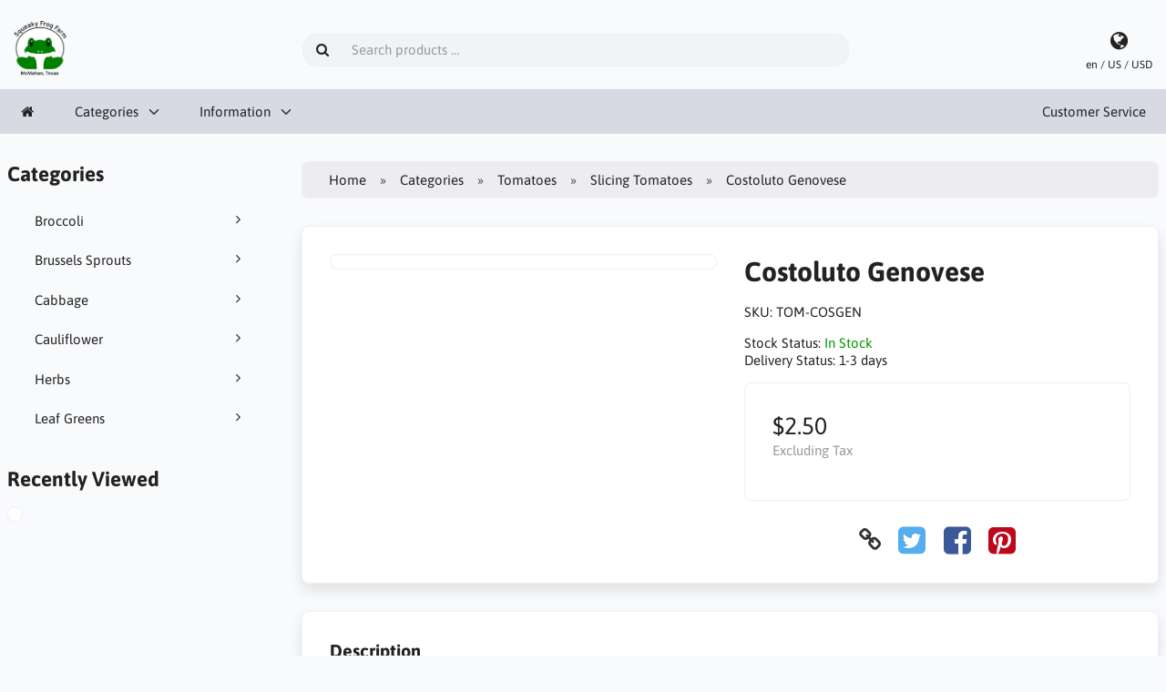

--- FILE ---
content_type: text/html; charset=UTF-8
request_url: https://www.squeakyfrogfarm.com/tomatoes-c-1/slicing-tomatoes-c-14/costoluto-genovese-p-19
body_size: 6114
content:
<!DOCTYPE html>
<html lang="en" dir="ltr">
<head>
<title>Slicing Tomatoes | Tomatoes | Costoluto Genovese | Squeaky Frog Farm</title>
<meta charset="UTF-8" />
<meta name="viewport" content="width=device-width, initial-scale=1">
<link rel="icon" href="https://www.squeakyfrogfarm.com/images/favicons/favicon.ico?_=1681373518" type="image/x-icon" sizes="32x32 48x48 64x64 96x96" />
<link rel="icon" href="https://www.squeakyfrogfarm.com/images/favicons/favicon-128x128.png?_=1681373832" type="image/png" sizes="128x128" />
<link rel="icon" href="https://www.squeakyfrogfarm.com/images/favicons/favicon-192x192.png?_=1681373833" type="image/png" sizes="192x192" />
<link rel="icon" href="https://www.squeakyfrogfarm.com/images/favicons/favicon-256x256.png?_=1681373833" type="image/png" sizes="256x256" />
<link rel="canonical" href="https://www.squeakyfrogfarm.com/tomatoes-c-1/slicing-tomatoes-c-14/costoluto-genovese-p-19" />
<meta property="og:image" content="https://www.squeakyfrogfarm.com/images/products/19-costoluto-genovese-1.jpg"/>
<script type="application/ld+json">{"@context":"http://schema.org/","@type":"Product","productID":19,"sku":"TOM-COSGEN","gtin14":"","mpn":"","name":"Costoluto Genovese","image":"https://www.squeakyfrogfarm.com/images/products/19-costoluto-genovese-1.jpg","description":"Large, deep-red, juicy tomatoes are deeply ribbed but fully flavored and absolutely delicious. This variety is hearty and does well in hot weather.  Indeterminate. 78 days.","offers":{"@type":"Offer","priceCurrency":"USD","price":2.5,"priceValidUntil":null,"itemCondition":"https://schema.org/NewCondition","availability":"https://schema.org/InStock","url":"https://www.squeakyfrogfarm.com/tomatoes-c-1/slicing-tomatoes-c-14/costoluto-genovese-p-19?category_id=14&product_id=19"}}</script>
<script>var _env = {"platform":{"path":"/","url":"https://www.squeakyfrogfarm.com/"},"session":{"id":"nti75rfdlbvapuemoi1vjd5532","language_code":"en","country_code":"US","currency_code":"USD"},"template":{"url":"https://www.squeakyfrogfarm.com/includes/templates/default.catalog/","settings":{"sidebar_parallax_effect":"1","compact_category_tree":"0","cookie_acceptance":"1"}},"customer":{"id":null,"name":null,"email":null}}, config = _env;</script>

<link rel="stylesheet" href="https://www.squeakyfrogfarm.com/includes/templates/default.catalog/css/variables.css?_=1676528343" />
<link rel="stylesheet" href="https://www.squeakyfrogfarm.com/includes/templates/default.catalog/css/framework.css?_=1676528343" />
<link rel="stylesheet" href="https://www.squeakyfrogfarm.com/includes/templates/default.catalog/css/app.css?_=1696745612" />
<link rel="stylesheet" href="https://www.squeakyfrogfarm.com/ext/fontawesome/font-awesome.min.css?_=1676528343" />
<link rel="stylesheet" href="https://www.squeakyfrogfarm.com/ext/featherlight/featherlight.min.css?_=1676528343" />
<link href="//cdn-images.mailchimp.com/embedcode/classic-061523.css" rel="stylesheet" type="text/css">
</head>
<body>

<div id="page-container">

    
    <nav id="site-menu">
      <div class="fourteen-forty">
        <div class="navbar navbar-sticky">

  <div class="navbar-header">
    <a class="logotype" href="https://www.squeakyfrogfarm.com/">
      <img src="https://www.squeakyfrogfarm.com/images/logotype.png" alt="Squeaky Frog Farm" title="Squeaky Frog Farm" />
    </a>

    <form name="search_form" method="get" enctype="application/x-www-form-urlencoded" accept-charset="UTF-8" action="https://www.squeakyfrogfarm.com/search" class="navbar-search">      <div class="input-group">
  <span class="input-group-icon"><i class="fa fa-search fa-fw"></i></span>
  <input class="form-control" type="search" name="query" value="" data-type="search" placeholder="Search products &hellip;" />
</div>    </form>

    <a class="regional-setting text-center" href="https://www.squeakyfrogfarm.com/regional_settings?redirect_url=https%3A%2F%2Fwww.squeakyfrogfarm.com%2Ftomatoes-c-1%2Fslicing-tomatoes-c-14%2Fcostoluto-genovese-p-19%3Fcategory_id%3D14%26product_id%3D19#box-regional-settings" data-toggle="lightbox" data-seamless="true">
      <div class="navbar-icon"><i class="fa fa-globe"></i></div>
      <small class="hidden-xs">en / US / USD</small>
    </a>

    
    
    <button type="button" class="btn btn-default navbar-toggler hidden-md hidden-lg hidden-xl hidden-xxl" data-toggle="offcanvas" data-target="#offcanvas">
      <span class="icon-bar"></span>
      <span class="icon-bar"></span>
      <span class="icon-bar"></span>
    </button>
  </div>

  <div id="offcanvas" class="offcanvas">
    <div class="offcanvas-header">
      <div class="offcanvas-title">Squeaky Frog Farm</div>
      <button type="button" class="btn btn-default" data-toggle="dismiss"><i class="fa fa-times"></i></button>
    </div>

    <div class="offcanvas-body">
      <ul class="navbar-nav">

        <li class="nav-item">
          <a class="nav-link" href="https://www.squeakyfrogfarm.com/"><i class="fa fa-home hidden-xs hidden-sm"></i> <span class="hidden-md hidden-lg hidden-xl hidden-xxl">Home</span></a>
        </li>

                <li class="nav-item categories dropdown">
          <a class="nav-link" href="#" data-toggle="dropdown" class="dropdown-toggle">Categories</a>
          <ul class="dropdown-menu">
                        <li class="nav-item"><a class="nav-link" href="https://www.squeakyfrogfarm.com/broccoli-c-9/">Broccoli</a></li>
                        <li class="nav-item"><a class="nav-link" href="https://www.squeakyfrogfarm.com/brussels-sprouts-c-12/">Brussels Sprouts</a></li>
                        <li class="nav-item"><a class="nav-link" href="https://www.squeakyfrogfarm.com/cabbage-c-11/">Cabbage</a></li>
                        <li class="nav-item"><a class="nav-link" href="https://www.squeakyfrogfarm.com/cauliflower-c-8/">Cauliflower</a></li>
                        <li class="nav-item"><a class="nav-link" href="https://www.squeakyfrogfarm.com/herbs-c-3/">Herbs</a></li>
                        <li class="nav-item"><a class="nav-link" href="https://www.squeakyfrogfarm.com/leaf-greens-c-10/">Leaf Greens</a></li>
                      </ul>
        </li>
        
        
                <li class="nav-item information dropdown">
          <a class="nav-link" href="#" data-toggle="dropdown" class="dropdown-toggle">Information</a>
          <ul class="dropdown-menu">
                        <li class="nav-item"><a class="nav-link" href="https://www.squeakyfrogfarm.com/about-us-i-3">About Us</a></li>
                      </ul>
        </li>
              </ul>

      <ul class="navbar-nav">

        <li class="nav-item customer-service">
          <a class="nav-link" href="https://www.squeakyfrogfarm.com/customer-service">Customer Service</a>
        </li>

        
      </ul>
    </div>
  </div>
</div>      </div>
    </nav>

    <div id="content-wrapper">
      <div class="fourteen-forty">
  <div class="layout row">
    <div class="hidden-xs hidden-sm col-md-3">
      <div id="sidebar">
      

<section id="box-category-tree" class="box">
  <div class="card-header">
    <h2 class="card-title">Categories</h2>
  </div>

  <div class="card-body">
    <ul class="nav nav-stacked nav-pills">
      <li class="category-9">
  <a href="https://www.squeakyfrogfarm.com/broccoli-c-9/"><i class="fa fa-angle-right fa-fw float-end"></i> Broccoli</a>
</li>
<li class="category-12">
  <a href="https://www.squeakyfrogfarm.com/brussels-sprouts-c-12/"><i class="fa fa-angle-right fa-fw float-end"></i> Brussels Sprouts</a>
</li>
<li class="category-11">
  <a href="https://www.squeakyfrogfarm.com/cabbage-c-11/"><i class="fa fa-angle-right fa-fw float-end"></i> Cabbage</a>
</li>
<li class="category-8">
  <a href="https://www.squeakyfrogfarm.com/cauliflower-c-8/"><i class="fa fa-angle-right fa-fw float-end"></i> Cauliflower</a>
</li>
<li class="category-3">
  <a href="https://www.squeakyfrogfarm.com/herbs-c-3/"><i class="fa fa-angle-right fa-fw float-end"></i> Herbs</a>
</li>
<li class="category-10">
  <a href="https://www.squeakyfrogfarm.com/leaf-greens-c-10/"><i class="fa fa-angle-right fa-fw float-end"></i> Leaf Greens</a>
</li>
    </ul>
  </div>
</section>


      <section id="box-recently-viewed-products" class="hidden-xs">
  <div class="card-header">
    <h2 class="card-title">Recently Viewed</h2>
  </div>

  <div class="card-body">
    <div class="listing">
            <a class="link" href="https://www.squeakyfrogfarm.com/tomatoes-c-1/slicing-tomatoes-c-14/costoluto-genovese-p-19" title="Costoluto Genovese">
        <img class="img-thumbnail" src="https://www.squeakyfrogfarm.com/cache/ab/abf791a23131b3619ce7335113704dc373c09901_160x160_fwb.webp?_=1645330710" srcset="https://www.squeakyfrogfarm.com/cache/ab/abf791a23131b3619ce7335113704dc373c09901_160x160_fwb.webp?_=1645330710 1x, https://www.squeakyfrogfarm.com/cache/ab/abf791a23131b3619ce7335113704dc373c09901_320x320_fwb.webp?_=1645330693 2x" alt="" />
      </a>
          </div>
  </div>
</section>      </div>
    </div>

    <div class="col-md-9">
      <main id="content">
        
        <ul class="breadcrumb">
<li><a href="/">Home</a></li><li><a href="https://www.squeakyfrogfarm.com/categories">Categories</a></li><li><a href="https://www.squeakyfrogfarm.com/tomatoes-c-1/">Tomatoes</a></li><li><a href="https://www.squeakyfrogfarm.com/tomatoes-c-1/slicing-tomatoes-c-14/">Slicing Tomatoes</a></li><li>Costoluto Genovese</li></ul>


        <article id="box-product" data-id="19" data-sku="TOM-COSGEN" data-name="Costoluto Genovese" data-price="2.50">

  <div class="card">
    <div class="card-body">
      <div class="row" style="margin: 0;">
        <div class="col-md-6">
          <div class="images row">

            <div class="col-xs-12">
              <a class="main-image thumbnail" href="https://www.squeakyfrogfarm.com/images/products/19-costoluto-genovese-1.jpg?_=1610349432" data-toggle="lightbox" data-gallery="product">
                <img class="img-responsive" src="https://www.squeakyfrogfarm.com/cache/ab/abf791a23131b3619ce7335113704dc373c09901_480x480_fwb.webp?_=1645330708" srcset="https://www.squeakyfrogfarm.com/cache/ab/abf791a23131b3619ce7335113704dc373c09901_480x480_fwb.webp?_=1645330708 1x, https://www.squeakyfrogfarm.com/cache/ab/abf791a23131b3619ce7335113704dc373c09901_960x960_fwb.webp?_=1645330710 2x" style="aspect-ratio: 1/1;" alt="" title="Costoluto Genovese" />
                              </a>
            </div>

            
          </div>
        </div>

        <div class="col-md-6">
          <h1 class="title">Costoluto Genovese</h1>

          
          
          
                    <div class="codes" style="margin: 1em 0;">
                        <div class="sku">
              SKU: <span class="value">TOM-COSGEN</span>
            </div>
            
            
                      </div>
          
          <div class="stock-status" style="margin: 1em 0;">
                       <div class="stock-available">
              Stock Status:
              <span class="value">In Stock</span>
            </div>
                        <div class="stock-delivery">
              Delivery Status: <span class="value">1-3 days</span>
                          </div>
                                 </div>

          
          <div class="buy_now" style="margin: 1em 0;">
            <form name="buy_now_form" method="post" enctype="application/x-www-form-urlencoded" accept-charset="UTF-8">            <input type="hidden" name="product_id" value="19" />
            
            <div class="price-wrapper">
                            <span class="price">$2.50</span>
                          </div>

            <div class="tax" style="margin-bottom: 1em;">
                           Excluding Tax                         </div>

            
            
            <div class="stock-notice"></div>

            </form>
          </div>

          
          <div class="social-bookmarks text-center">
            <a class="link" href="#"><i class="fa fa-link" style="color: #333;"></i></a>
            <a class="twitter" href="https://twitter.com/intent/tweet/?text=Costoluto+Genovese+-+https%3A%2F%2Fwww.squeakyfrogfarm.com%2Ftomatoes-c-1%2Fslicing-tomatoes-c-14%2Fcostoluto-genovese-p-19" target="_blank" title="Share on Twitter"><i class="fa fa-twitter-square fa-lg" style="color: #55acee;"></i></a>
            <a class="facebook" href="https://www.facebook.com/sharer.php?u=https%3A%2F%2Fwww.squeakyfrogfarm.com%2Ftomatoes-c-1%2Fslicing-tomatoes-c-14%2Fcostoluto-genovese-p-19" target="_blank" title="Share on Facebook"><i class="fa fa-facebook-square fa-lg" style="color: #3b5998;"></i></a>
            <a class="pinterest" href="https://pinterest.com/pin/create/button/?url=https%3A%2F%2Fwww.squeakyfrogfarm.com%2Ftomatoes-c-1%2Fslicing-tomatoes-c-14%2Fcostoluto-genovese-p-19" target="_blank" title="Share on Pinterest"><i class="fa fa-pinterest-square fa-lg" style="color: #bd081c;"></i></a>
          </div>

        </div>
      </div>
    </div>
  </div>

    <div class="card">
    <div class="card-body">
      <div class="row">

                <div class="col-md-12">
          <h3>Description</h3>
          <div class="description">
            Large, deep-red, juicy tomatoes are deeply ribbed but fully flavored and absolutely delicious. This variety is hearty and does well in hot weather.  Indeterminate. 78 days.          </div>
        </div>
        
              </div>
    </div>
  </div>
  
</article>


        
              </main>
    </div>
  </div>
</div>
    </div>

    
    <a id="scroll-up" class="hidden-print" href="#">
      <i class="fa fa-chevron-circle-up fa-3x" style="color: #000;"></i>    </a>


  <footer id="footer" class="hidden-print">

  <div class="fourteen-forty">

    <div class="columns">
      <section class="categories hidden-xs">
        <h3 class="title">Categories</h3>
        <ul class="list-unstyled">
          <li><a href="https://www.squeakyfrogfarm.com/broccoli-c-9/">Broccoli</a></li>
<li><a href="https://www.squeakyfrogfarm.com/brussels-sprouts-c-12/">Brussels Sprouts</a></li>
<li><a href="https://www.squeakyfrogfarm.com/cabbage-c-11/">Cabbage</a></li>
<li><a href="https://www.squeakyfrogfarm.com/cauliflower-c-8/">Cauliflower</a></li>
<li><a href="https://www.squeakyfrogfarm.com/herbs-c-3/">Herbs</a></li>
<li><a href="https://www.squeakyfrogfarm.com/leaf-greens-c-10/">Leaf Greens</a></li>
        </ul>
      </section>

      
      
      <section class="information">
        <h3 class="title">Information</h3>
        <ul class="list-unstyled">
          <li><a href="https://www.squeakyfrogfarm.com/about-us-i-3">About Us</a></li>
        </ul>
      </section>

      <section class="contact hidden-xs">
        <h3 class="title">Contact</h3>

        <ul class="list-unstyled">
          <li>Squeaky Frog Farm<br />
183 Whizzerville Road<br />
McMahan, TX  78616</li>

                    <li><i class="fa fa-phone"></i> <a href="tel:+1-512-567-7460">+1-512-567-7460</a></li>
          
          <li><i class="fa fa-envelope"></i> <a href="mailto:orders@squeakyfrogfarm.com">orders@squeakyfrogfarm.com</a></li>
        </ul>
      </section>

      <section>

      <div id="mc_embed_shell">
        <style type="text/css">
        #mc_embed_signup{background:#ededf1; false;clear:left; font:14px Helvetica,Arial,sans-serif; width: px;}
	        /* Add your own Mailchimp form style overrides in your site stylesheet or in this style block.
	                   We recommend moving this block and the preceding CSS link to the HEAD of your HTML file. */
	                   </style>
	                   <div id="mc_embed_signup">
	                       <form action="https://squeakyfrogfarm.us14.list-manage.com/subscribe/post?u=e8caeb447a97ba80df1e83e98&amp;id=ef2bbba4bc&amp;f_id=004192e0f0" method="post" id="mc-embedded-subscribe-form" name="mc-embedded-subscribe-form" class="validate" target="_blank">
	                               <div id="mc_embed_signup_scroll"><h2>Sign Up For Sale Notifications</h2>
	                                           <div class="indicates-required"><span class="asterisk">*</span> indicates required</div>
	                                                       <div class="mc-field-group"><label for="mce-EMAIL">Email Address <span class="asterisk">*</span></label><input type="email" name="EMAIL" class="required email" id="mce-EMAIL" required="" value=""></div><div class="mc-field-group"><label for="mce-FNAME">First Name </label><input type="text" name="FNAME" class=" text" id="mce-FNAME" value=""></div><div class="mc-field-group"><label for="mce-LNAME">Last Name </label><input type="text" name="LNAME" class=" text" id="mce-LNAME" value=""></div>
	                                                               <div id="mce-responses" class="clear foot">
	                                                                           <div class="response" id="mce-error-response" style="display: none;"></div>
	                                                                                       <div class="response" id="mce-success-response" style="display: none;"></div>
	                                                                                               </div>
	                                                                                                   <div aria-hidden="true" style="position: absolute; left: -5000px;">
	                                                                                                           /* real people should not fill this in and expect good things - do not remove this or risk form bot signups */
	                                                                                                                   <input type="text" name="b_e8caeb447a97ba80df1e83e98_ef2bbba4bc" tabindex="-1" value="">
	                                                                                                                       </div>
	                                                                                                                               <div class="optionalParent">
	                                                                                                                                           <div class="clear foot">
	                                                                                                                                                           <input type="submit" name="subscribe" id="mc-embedded-subscribe" class="button" value="Subscribe">
	                                                                                                                                                                                       </div>
	                                                                                                                                                                                               </div>
	                                                                                                                                                                                                   </div>
	                                                                                                                                                                                                   </form>
	                                                                                                                                                                                                   </div>
	                                                                                                                                                                                                   </div>


     </section>


    </div>
  </div>
</footer>

<section id="copyright">
  <div class="fourteen-forty container notice">
    <!-- LiteCart is provided free under license CC BY-ND 4.0 - https://creativecommons.org/licenses/by-nd/4.0/. Removing the link back to litecart.net without permission is a violation - https://www.litecart.net/addons/172/removal-of-attribution-link -->
    Copyright &copy; 2026 Squeaky Frog Farm. All rights reserved &middot; Powered by <a href="https://www.litecart.net" target="_blank" title="High performing e-commerce platform">LiteCart®</a>
  </div>
</section>
</div>

<script type="text/javascript" src="//s3.amazonaws.com/downloads.mailchimp.com/js/mc-validate.js"></script>
<script src="https://www.squeakyfrogfarm.com/ext/jquery/jquery-3.6.3.min.js?_=1676528343"></script>
<script src="https://www.squeakyfrogfarm.com/ext/featherlight/featherlight.min.js?_=1676528343"></script>
<script src="https://www.squeakyfrogfarm.com/includes/templates/default.catalog/js/app.js?_=1676528343"></script>
<script>
<!--/*--><![CDATA[/*><!--*/
  Number.prototype.toMoney = function() {
    var n = this,
      c = 2,
      d = '.',
      t = ',',
      p = '$',
      x = '',
      s = n < 0 ? '-' : '',
      i = parseInt(n = Math.abs(+n || 0).toFixed(c)) + '',
      f = n - i,
      j = (j = i.length) > 3 ? j % 3 : 0;

    return s + p + (j ? i.substr(0, j) + t : '') + i.substr(j).replace(/(\d{3})(?=\d)/g, '$1' + t) + ((c && f) ? d + Math.abs(f).toFixed(c).slice(2) : '') + x;
  }

  $('#box-product[data-id="19"] form[name="buy_now_form"]').on('input', function(e) {

    var regular_price = 2.50;
    var sales_price = 2.50;
    var tax = 0;

    $(this).find('input[type="radio"]:checked, input[type="checkbox"]:checked').each(function(){
      if ($(this).data('price-adjust')) regular_price += $(this).data('price-adjust');
      if ($(this).data('price-adjust')) sales_price += $(this).data('price-adjust');
      if ($(this).data('tax-adjust')) tax += $(this).data('tax-adjust');
    });

    $(this).find('select option:checked').each(function(){
      if ($(this).data('price-adjust')) regular_price += $(this).data('price-adjust');
      if ($(this).data('price-adjust')) sales_price += $(this).data('price-adjust');
      if ($(this).data('tax-adjust')) tax += $(this).data('tax-adjust');
    });

    $(this).find('input[type!="radio"][type!="checkbox"]').each(function(){
      if ($(this).val() != '') {
        if ($(this).data('price-adjust')) regular_price += $(this).data('price-adjust');
        if ($(this).data('price-adjust')) sales_price += $(this).data('price-adjust');
        if ($(this).data('tax-adjust')) tax += $(this).data('tax-adjust');
      }
    });

    $(this).find('.regular-price').text(regular_price.toMoney());
    $(this).find('.campaign-price').text(sales_price.toMoney());
    $(this).find('.price').text(sales_price.toMoney());
    $(this).find('.total-tax').text(tax.toMoney());
  });

  $('#box-product form[name="buy_now_form"] .options :input').change(function(){

    $.ajax({
      type: 'post',
      url: 'https://www.squeakyfrogfarm.com/ajax/product_options_stock.json',
      data: $(this).closest('form').serialize(),
      dataType: 'json',
      cache: false,

      error: function(jqXHR, textStatus, errorThrown) {
        console.log('error', errorThrown);
      },

      success: function(data){
        if (data.status == 'ok') {
          $('.stock-notice').text(data.notice).removeClass('warning');
        } else if (data.status == 'warning') {
          $('.stock-notice').text(data.notice).addClass('warning');
        } else {
          $('.stock-notice').html('');
        }
      }
    });
  });

  $('#box-product[data-id="19"] .social-bookmarks .link').off().click(function(e){
    e.preventDefault();
    prompt("Link to this product", 'https://www.squeakyfrogfarm.com/tomatoes-c-1/slicing-tomatoes-c-14/costoluto-genovese-p-19');
  });

(function($) {window.fnames = new Array(); window.ftypes = new Array();fnames[0]='EMAIL';ftypes[0]='email';fnames[1]='FNAME';ftypes[1]='text';fnames[2]='LNAME';ftypes[2]='text';fnames[3]='ADDRESS';ftypes[3]='address';fnames[4]='PHONE';ftypes[4]='phone';fnames[5]='BIRTHDAY';ftypes[5]='birthday';}(jQuery));var $mcj = jQuery.noConflict(true);

  $.featherlight.autoBind = '[data-toggle="lightbox"]';
  $.featherlight.defaults.loading = '<div class="loader" style="width: 128px; height: 128px; opacity: 0.5;"></div>';
  $.featherlight.defaults.closeIcon = '&#x2716;';
  $.featherlight.defaults.targetAttr = 'data-target';
/*]]>*/-->
</script>
</body>
</html>
<!--
  System Statistics:
  - Page Parse Time: 32 ms
  - Page Capture Time: 26 ms
  - Included Files: 64
  - Memory Peak: 2.10 MB / 256M
  - Database Queries: 107
  - Database Parse Time: 24 ms (75 %)
  - Network Requests: 0
  - Network Requests Duration: 0 ms (0 %)
  - Output Optimization: 0 ms (0 %)
  - vMod: 0 ms (1 %)
-->